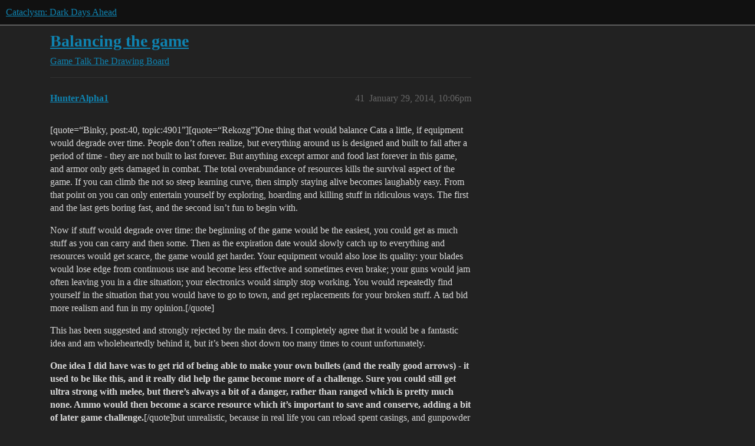

--- FILE ---
content_type: text/html; charset=utf-8
request_url: https://discourse.cataclysmdda.org/t/balancing-the-game/4901?page=3
body_size: 7196
content:
<!DOCTYPE html>
<html lang="en">
  <head>
    <meta charset="utf-8">
    <title>Balancing the game - Page 3 - The Drawing Board - Cataclysm: Dark Days Ahead</title>
    <meta name="description" content="CataclysmDDA is a mess. I’m not going to pretend it isn’t, because it is. It’s a very well intentioned mess, but it’s unplayable as anything other than a dress up/the sims type game after the first week or two. This is d&amp;hellip;">
    <meta name="generator" content="Discourse 2026.1.0-latest - https://github.com/discourse/discourse version 32fa908c0eb62660aadbd72587ca7cecf8e25b39">
<link rel="icon" type="image/png" href="https://us1.discourse-cdn.com/flex016/uploads/cataclysmdda/optimized/1X/d3b410003962b43026f911a405294af25a3818d5_2_32x32.png">
<link rel="apple-touch-icon" type="image/png" href="https://us1.discourse-cdn.com/flex016/uploads/cataclysmdda/optimized/1X/21b5d044e8473b25d0bf905d60477e25f6fbe0cf_2_180x180.png">
<meta name="theme-color" media="all" content="#111111">

<meta name="color-scheme" content="dark">

<meta name="viewport" content="width=device-width, initial-scale=1.0, minimum-scale=1.0, viewport-fit=cover">
<link rel="canonical" href="https://discourse.cataclysmdda.org/t/balancing-the-game/4901?page=3" />


<link rel="search" type="application/opensearchdescription+xml" href="https://discourse.cataclysmdda.org/opensearch.xml" title="Cataclysm: Dark Days Ahead Search">

    
    <link href="https://sea2.discourse-cdn.com/flex016/stylesheets/color_definitions_simple-dark_1_1_cf1e9ccd5d4cadf0a1315bb3f8356086f69a05ba.css?__ws=discourse.cataclysmdda.org" media="all" rel="stylesheet" class="light-scheme" data-scheme-id="1"/>

<link href="https://sea2.discourse-cdn.com/flex016/stylesheets/common_dc897b1bbecbc4e92c8fa79388e5cacbf593dc36.css?__ws=discourse.cataclysmdda.org" media="all" rel="stylesheet" data-target="common"  />

  <link href="https://sea2.discourse-cdn.com/flex016/stylesheets/mobile_dc897b1bbecbc4e92c8fa79388e5cacbf593dc36.css?__ws=discourse.cataclysmdda.org" media="(max-width: 39.99999rem)" rel="stylesheet" data-target="mobile"  />
  <link href="https://sea2.discourse-cdn.com/flex016/stylesheets/desktop_dc897b1bbecbc4e92c8fa79388e5cacbf593dc36.css?__ws=discourse.cataclysmdda.org" media="(min-width: 40rem)" rel="stylesheet" data-target="desktop"  />



    <link href="https://sea2.discourse-cdn.com/flex016/stylesheets/checklist_dc897b1bbecbc4e92c8fa79388e5cacbf593dc36.css?__ws=discourse.cataclysmdda.org" media="all" rel="stylesheet" data-target="checklist"  />
    <link href="https://sea2.discourse-cdn.com/flex016/stylesheets/discourse-adplugin_dc897b1bbecbc4e92c8fa79388e5cacbf593dc36.css?__ws=discourse.cataclysmdda.org" media="all" rel="stylesheet" data-target="discourse-adplugin"  />
    <link href="https://sea2.discourse-cdn.com/flex016/stylesheets/discourse-ai_dc897b1bbecbc4e92c8fa79388e5cacbf593dc36.css?__ws=discourse.cataclysmdda.org" media="all" rel="stylesheet" data-target="discourse-ai"  />
    <link href="https://sea2.discourse-cdn.com/flex016/stylesheets/discourse-cakeday_dc897b1bbecbc4e92c8fa79388e5cacbf593dc36.css?__ws=discourse.cataclysmdda.org" media="all" rel="stylesheet" data-target="discourse-cakeday"  />
    <link href="https://sea2.discourse-cdn.com/flex016/stylesheets/discourse-chat-integration_dc897b1bbecbc4e92c8fa79388e5cacbf593dc36.css?__ws=discourse.cataclysmdda.org" media="all" rel="stylesheet" data-target="discourse-chat-integration"  />
    <link href="https://sea2.discourse-cdn.com/flex016/stylesheets/discourse-details_dc897b1bbecbc4e92c8fa79388e5cacbf593dc36.css?__ws=discourse.cataclysmdda.org" media="all" rel="stylesheet" data-target="discourse-details"  />
    <link href="https://sea2.discourse-cdn.com/flex016/stylesheets/discourse-github_dc897b1bbecbc4e92c8fa79388e5cacbf593dc36.css?__ws=discourse.cataclysmdda.org" media="all" rel="stylesheet" data-target="discourse-github"  />
    <link href="https://sea2.discourse-cdn.com/flex016/stylesheets/discourse-lazy-videos_dc897b1bbecbc4e92c8fa79388e5cacbf593dc36.css?__ws=discourse.cataclysmdda.org" media="all" rel="stylesheet" data-target="discourse-lazy-videos"  />
    <link href="https://sea2.discourse-cdn.com/flex016/stylesheets/discourse-local-dates_dc897b1bbecbc4e92c8fa79388e5cacbf593dc36.css?__ws=discourse.cataclysmdda.org" media="all" rel="stylesheet" data-target="discourse-local-dates"  />
    <link href="https://sea2.discourse-cdn.com/flex016/stylesheets/discourse-narrative-bot_dc897b1bbecbc4e92c8fa79388e5cacbf593dc36.css?__ws=discourse.cataclysmdda.org" media="all" rel="stylesheet" data-target="discourse-narrative-bot"  />
    <link href="https://sea2.discourse-cdn.com/flex016/stylesheets/discourse-patreon_dc897b1bbecbc4e92c8fa79388e5cacbf593dc36.css?__ws=discourse.cataclysmdda.org" media="all" rel="stylesheet" data-target="discourse-patreon"  />
    <link href="https://sea2.discourse-cdn.com/flex016/stylesheets/discourse-presence_dc897b1bbecbc4e92c8fa79388e5cacbf593dc36.css?__ws=discourse.cataclysmdda.org" media="all" rel="stylesheet" data-target="discourse-presence"  />
    <link href="https://sea2.discourse-cdn.com/flex016/stylesheets/discourse-solved_dc897b1bbecbc4e92c8fa79388e5cacbf593dc36.css?__ws=discourse.cataclysmdda.org" media="all" rel="stylesheet" data-target="discourse-solved"  />
    <link href="https://sea2.discourse-cdn.com/flex016/stylesheets/footnote_dc897b1bbecbc4e92c8fa79388e5cacbf593dc36.css?__ws=discourse.cataclysmdda.org" media="all" rel="stylesheet" data-target="footnote"  />
    <link href="https://sea2.discourse-cdn.com/flex016/stylesheets/hosted-site_dc897b1bbecbc4e92c8fa79388e5cacbf593dc36.css?__ws=discourse.cataclysmdda.org" media="all" rel="stylesheet" data-target="hosted-site"  />
    <link href="https://sea2.discourse-cdn.com/flex016/stylesheets/poll_dc897b1bbecbc4e92c8fa79388e5cacbf593dc36.css?__ws=discourse.cataclysmdda.org" media="all" rel="stylesheet" data-target="poll"  />
    <link href="https://sea2.discourse-cdn.com/flex016/stylesheets/spoiler-alert_dc897b1bbecbc4e92c8fa79388e5cacbf593dc36.css?__ws=discourse.cataclysmdda.org" media="all" rel="stylesheet" data-target="spoiler-alert"  />
    <link href="https://sea2.discourse-cdn.com/flex016/stylesheets/discourse-ai_mobile_dc897b1bbecbc4e92c8fa79388e5cacbf593dc36.css?__ws=discourse.cataclysmdda.org" media="(max-width: 39.99999rem)" rel="stylesheet" data-target="discourse-ai_mobile"  />
    <link href="https://sea2.discourse-cdn.com/flex016/stylesheets/discourse-solved_mobile_dc897b1bbecbc4e92c8fa79388e5cacbf593dc36.css?__ws=discourse.cataclysmdda.org" media="(max-width: 39.99999rem)" rel="stylesheet" data-target="discourse-solved_mobile"  />
    <link href="https://sea2.discourse-cdn.com/flex016/stylesheets/discourse-ai_desktop_dc897b1bbecbc4e92c8fa79388e5cacbf593dc36.css?__ws=discourse.cataclysmdda.org" media="(min-width: 40rem)" rel="stylesheet" data-target="discourse-ai_desktop"  />
    <link href="https://sea2.discourse-cdn.com/flex016/stylesheets/poll_desktop_dc897b1bbecbc4e92c8fa79388e5cacbf593dc36.css?__ws=discourse.cataclysmdda.org" media="(min-width: 40rem)" rel="stylesheet" data-target="poll_desktop"  />

  
    
    

    
    
        <link rel="alternate nofollow" type="application/rss+xml" title="RSS feed of &#39;Balancing the game&#39;" href="https://discourse.cataclysmdda.org/t/balancing-the-game/4901.rss" />
    <meta property="og:site_name" content="Cataclysm: Dark Days Ahead" />
<meta property="og:type" content="website" />
<meta name="twitter:card" content="summary" />
<meta name="twitter:image" content="https://us1.discourse-cdn.com/flex016/uploads/cataclysmdda/original/1X/21b5d044e8473b25d0bf905d60477e25f6fbe0cf.png" />
<meta property="og:image" content="https://us1.discourse-cdn.com/flex016/uploads/cataclysmdda/original/1X/21b5d044e8473b25d0bf905d60477e25f6fbe0cf.png" />
<meta property="og:url" content="https://discourse.cataclysmdda.org/t/balancing-the-game/4901?page=3" />
<meta name="twitter:url" content="https://discourse.cataclysmdda.org/t/balancing-the-game/4901?page=3" />
<meta property="og:title" content="Balancing the game" />
<meta name="twitter:title" content="Balancing the game" />
<meta property="og:description" content="[quote=“Binky, post:40, topic:4901”][quote=“Rekozg”]One thing that would balance Cata a little, if equipment would degrade over time. People don’t often realize, but everything around us is designed and built to fail after a period of time - they are not built to last forever. But anything except armor and food last forever in this game, and armor only gets damaged in combat. The total overabundance of resources kills the survival aspect of the game. If you can climb the not so steep learning cu..." />
<meta name="twitter:description" content="[quote=“Binky, post:40, topic:4901”][quote=“Rekozg”]One thing that would balance Cata a little, if equipment would degrade over time. People don’t often realize, but everything around us is designed and built to fail after a period of time - they are not built to last forever. But anything except armor and food last forever in this game, and armor only gets damaged in combat. The total overabundance of resources kills the survival aspect of the game. If you can climb the not so steep learning cu..." />
<meta property="og:article:section" content="Game Talk" />
<meta property="og:article:section:color" content="BF1E2E" />
<meta property="og:article:section" content="The Drawing Board" />
<meta property="og:article:section:color" content="AB9364" />
<meta property="article:published_time" content="2014-01-29T22:06:14+00:00" />
<meta property="og:ignore_canonical" content="true" />

        <link rel="prev" href="/t/balancing-the-game/4901?page=2">
        <link rel="next" href="/t/balancing-the-game/4901?page=4">

    
  </head>
  <body class="crawler ">
    
    <header>
  <a href="/">Cataclysm: Dark Days Ahead</a>
</header>

    <div id="main-outlet" class="wrap" role="main">
        <div id="topic-title">
    <h1>
      <a href="/t/balancing-the-game/4901">Balancing the game</a>
    </h1>

      <div class="topic-category" itemscope itemtype="http://schema.org/BreadcrumbList">
          <span itemprop="itemListElement" itemscope itemtype="http://schema.org/ListItem">
            <a href="/c/game-talk/27" class="badge-wrapper bullet" itemprop="item">
              <span class='badge-category-bg' style='background-color: #BF1E2E'></span>
              <span class='badge-category clear-badge'>
                <span class='category-name' itemprop='name'>Game Talk</span>
              </span>
            </a>
            <meta itemprop="position" content="1" />
          </span>
          <span itemprop="itemListElement" itemscope itemtype="http://schema.org/ListItem">
            <a href="/c/game-talk/the-drawing-board/10" class="badge-wrapper bullet" itemprop="item">
              <span class='badge-category-bg' style='background-color: #AB9364'></span>
              <span class='badge-category clear-badge'>
                <span class='category-name' itemprop='name'>The Drawing Board</span>
              </span>
            </a>
            <meta itemprop="position" content="2" />
          </span>
      </div>

  </div>

  

    <div itemscope itemtype='http://schema.org/DiscussionForumPosting'>
      <meta itemprop='headline' content='Balancing the game'>
      <link itemprop='url' href='https://discourse.cataclysmdda.org/t/balancing-the-game/4901'>
      <meta itemprop='datePublished' content='2014-01-29T18:05:54Z'>
        <meta itemprop='articleSection' content='The Drawing Board'>
      <meta itemprop='keywords' content=''>
      <div itemprop='publisher' itemscope itemtype="http://schema.org/Organization">
        <meta itemprop='name' content='Cataclysm: Dark Days Ahead project'>
          <div itemprop='logo' itemscope itemtype="http://schema.org/ImageObject">
            <meta itemprop='url' content='https://us1.discourse-cdn.com/flex016/uploads/cataclysmdda/original/1X/21b5d044e8473b25d0bf905d60477e25f6fbe0cf.png'>
          </div>
      </div>

          <span itemprop='author' itemscope itemtype="http://schema.org/Person">
            <meta itemprop='name' content='Binky'>
            <link itemprop='url' rel='nofollow' href='https://discourse.cataclysmdda.org/u/Binky'>
          </span>
        <meta itemprop='text' content='CataclysmDDA is a mess. I’m not going to pretend it isn’t, because it is. It’s a very well intentioned mess, but it’s unplayable as anything other than a dress up/the sims type game after the first week or two. This is d&amp;hellip;'>

          <div id='post_41' itemprop='comment' itemscope itemtype='http://schema.org/Comment' class='topic-body crawler-post'>
            <div class='crawler-post-meta'>
              <span class="creator" itemprop="author" itemscope itemtype="http://schema.org/Person">
                <a itemprop="url" rel='nofollow' href='https://discourse.cataclysmdda.org/u/HunterAlpha1'><span itemprop='name'>HunterAlpha1</span></a>
                
              </span>



              <span class="crawler-post-infos">
                  <time itemprop='datePublished' datetime='2014-01-29T22:06:14Z' class='post-time'>
                    January 29, 2014, 10:06pm
                  </time>
                  <meta itemprop='dateModified' content='2014-01-29T22:06:14Z'>
              <span itemprop='position'>41</span>
              </span>
            </div>
            <div class='post' itemprop='text'>
              <p>[quote=“Binky, post:40, topic:4901”][quote=“Rekozg”]One thing that would balance Cata a little, if equipment would degrade over time. People don’t often realize, but everything around us is designed and built to fail after a period of time - they are not built to last forever. But anything except armor and food last forever in this game, and armor only gets damaged in combat. The total overabundance of resources kills the survival aspect of the game. If you can climb the not so steep learning curve, then simply staying alive becomes laughably easy. From that point on you can only entertain yourself by exploring, hoarding and killing stuff in ridiculous ways. The first and the last gets boring fast, and the second isn’t fun to begin with.</p>
<p>Now if stuff would degrade over time: the beginning of the game would be the easiest, you could get as much stuff as you can carry and then some. Then as the expiration date would slowly catch up to everything and resources would get scarce, the game would get harder. Your equipment would also lose its quality: your blades would lose edge from continuous use and become less effective and sometimes even brake; your guns would jam often leaving you in a dire situation; your electronics would simply stop working. You would repeatedly find yourself in the situation that you would have to go to town, and get replacements for your broken stuff. A tad bid more realism and fun in my opinion.[/quote]</p>
<p>This has been suggested and strongly rejected by the main devs. I completely agree that it would be a fantastic idea and am wholeheartedly behind it, but it’s been shot down too many times to count unfortunately.</p>
<p><span class="bbcode-b">One idea I did have was to get rid of being able to make your own bullets (and the really good arrows) - it used to be like this, and it really did help the game become more of a challenge. Sure you could still get ultra strong with melee, but there’s always a bit of a danger, rather than ranged which is pretty much none. Ammo would then become a scarce resource which it’s important to save and conserve, adding a bit of later game challenge.</span>[/quote]but unrealistic, because in real life you can reload spent casings, and gunpowder is fairly easy to make.  you could, however, add quality modifiers to home-reloaded ammo, increase the difficulty of making good ammo,  and add an increased chance-to-fail for ammo and components.</p>
            </div>

            <div itemprop="interactionStatistic" itemscope itemtype="http://schema.org/InteractionCounter">
              <meta itemprop="interactionType" content="http://schema.org/LikeAction"/>
              <meta itemprop="userInteractionCount" content="0" />
              <span class='post-likes'></span>
            </div>


            
          </div>
          <div id='post_42' itemprop='comment' itemscope itemtype='http://schema.org/Comment' class='topic-body crawler-post'>
            <div class='crawler-post-meta'>
              <span class="creator" itemprop="author" itemscope itemtype="http://schema.org/Person">
                <a itemprop="url" rel='nofollow' href='https://discourse.cataclysmdda.org/u/John_Candlebury'><span itemprop='name'>John_Candlebury</span></a>
                
              </span>



              <span class="crawler-post-infos">
                  <time itemprop='datePublished' datetime='2014-01-29T22:08:19Z' class='post-time'>
                    January 29, 2014, 10:08pm
                  </time>
                  <meta itemprop='dateModified' content='2014-01-29T22:08:19Z'>
              <span itemprop='position'>42</span>
              </span>
            </div>
            <div class='post' itemprop='text'>
              <p>Yeah I think having vastly inferior homemade variations that you can make is a good idea. Something akin to what metro 2033 has.</p>
            </div>

            <div itemprop="interactionStatistic" itemscope itemtype="http://schema.org/InteractionCounter">
              <meta itemprop="interactionType" content="http://schema.org/LikeAction"/>
              <meta itemprop="userInteractionCount" content="0" />
              <span class='post-likes'></span>
            </div>


            
          </div>
          <div id='post_43' itemprop='comment' itemscope itemtype='http://schema.org/Comment' class='topic-body crawler-post'>
            <div class='crawler-post-meta'>
              <span class="creator" itemprop="author" itemscope itemtype="http://schema.org/Person">
                <a itemprop="url" rel='nofollow' href='https://discourse.cataclysmdda.org/u/Binky'><span itemprop='name'>Binky</span></a>
                
              </span>



              <span class="crawler-post-infos">
                  <time itemprop='datePublished' datetime='2014-01-29T22:09:32Z' class='post-time'>
                    January 29, 2014, 10:09pm
                  </time>
                  <meta itemprop='dateModified' content='2014-01-29T22:09:32Z'>
              <span itemprop='position'>43</span>
              </span>
            </div>
            <div class='post' itemprop='text'>
              <aside class="quote no-group" data-username="HunterAlpha1" data-post="41" data-topic="4901">
<div class="title">
<div class="quote-controls"></div>
<img loading="lazy" alt="" width="24" height="24" src="https://avatars.discourse-cdn.com/v4/letter/h/6f9a4e/48.png" class="avatar"> HunterAlpha1:</div>
<blockquote>
<p>but unrealistic, because in real life you can reload spent casings, and gunpowder is fairly easy to make.  you could, however, add quality modifiers to home-reloaded ammo, increase the difficulty of making good ammo,  and add an increased chance-to-fail for ammo and components. </p>
</blockquote>
</aside>
<p>Agreed - a much better solution.</p>
<p>I’ve just done a push request with all zombies hp buffed by roughly 20hp (and hulks by 100) - this seemed to add enough of a challenge for me when testing it myself, without wildly skewing the early game.</p>
            </div>

            <div itemprop="interactionStatistic" itemscope itemtype="http://schema.org/InteractionCounter">
              <meta itemprop="interactionType" content="http://schema.org/LikeAction"/>
              <meta itemprop="userInteractionCount" content="0" />
              <span class='post-likes'></span>
            </div>


            
          </div>
          <div id='post_44' itemprop='comment' itemscope itemtype='http://schema.org/Comment' class='topic-body crawler-post'>
            <div class='crawler-post-meta'>
              <span class="creator" itemprop="author" itemscope itemtype="http://schema.org/Person">
                <a itemprop="url" rel='nofollow' href='https://discourse.cataclysmdda.org/u/EkarusRyndren'><span itemprop='name'>EkarusRyndren</span></a>
                
              </span>



              <span class="crawler-post-infos">
                  <time itemprop='datePublished' datetime='2014-01-29T22:13:35Z' class='post-time'>
                    January 29, 2014, 10:13pm
                  </time>
                  <meta itemprop='dateModified' content='2014-01-29T22:13:35Z'>
              <span itemprop='position'>44</span>
              </span>
            </div>
            <div class='post' itemprop='text'>
              <aside class="quote no-group quote-modified" data-username="Binky" data-post="43" data-topic="4901">
<div class="title">
<div class="quote-controls"></div>
<img loading="lazy" alt="" width="24" height="24" src="https://avatars.discourse-cdn.com/v4/letter/b/f04885/48.png" class="avatar"> Binky:</div>
<blockquote>
<p>[quote=“HunterAlpha1, post:41, topic:4901”]but unrealistic, because in real life you can reload spent casings, and gunpowder is fairly easy to make.  you could, however, add quality modifiers to home-reloaded ammo, increase the difficulty of making good ammo,  and add an increased chance-to-fail for ammo and components. </p>
</blockquote>
</aside>
<p>Agreed - a much better solution.</p>
<p>I’ve just done a push request with all zombies hp buffed by roughly 20hp (and hulks by 100) - this seemed to add enough of a challenge for me when testing it myself, without wildly skewing the early game.[/quote]</p>
<p>I need to ask something here real quick. How much of this is based on <span class="bbcode-b"><span class="bbcode-i">your</span></span> experience? Because there’s a <span class="bbcode-i">small</span> problem there, if we base difficulty increases on how difficult long-time players have played the game, it can get really, really, really hard for new players.</p>
            </div>

            <div itemprop="interactionStatistic" itemscope itemtype="http://schema.org/InteractionCounter">
              <meta itemprop="interactionType" content="http://schema.org/LikeAction"/>
              <meta itemprop="userInteractionCount" content="0" />
              <span class='post-likes'></span>
            </div>


            
          </div>
          <div id='post_45' itemprop='comment' itemscope itemtype='http://schema.org/Comment' class='topic-body crawler-post'>
            <div class='crawler-post-meta'>
              <span class="creator" itemprop="author" itemscope itemtype="http://schema.org/Person">
                <a itemprop="url" rel='nofollow' href='https://discourse.cataclysmdda.org/u/HunterAlpha1'><span itemprop='name'>HunterAlpha1</span></a>
                
              </span>



              <span class="crawler-post-infos">
                  <time itemprop='datePublished' datetime='2014-01-29T22:15:27Z' class='post-time'>
                    January 29, 2014, 10:15pm
                  </time>
                  <meta itemprop='dateModified' content='2014-01-29T22:15:27Z'>
              <span itemprop='position'>45</span>
              </span>
            </div>
            <div class='post' itemprop='text'>
              <aside class="quote no-group quote-modified" data-username="EkarusRyndren" data-post="44" data-topic="4901">
<div class="title">
<div class="quote-controls"></div>
<img loading="lazy" alt="" width="24" height="24" src="https://sea2.discourse-cdn.com/flex016/user_avatar/discourse.cataclysmdda.org/ekarusryndren/48/80_2.png" class="avatar"> EkarusRyndren:</div>
<blockquote>
<p>[quote=“Binky, post:43, topic:4901”][quote=“HunterAlpha1, post:41, topic:4901”]but unrealistic, because in real life you can reload spent casings, and gunpowder is fairly easy to make.  you could, however, add quality modifiers to home-reloaded ammo, increase the difficulty of making good ammo,  and add an increased chance-to-fail for ammo and components. </p>
</blockquote>
</aside>
<p>Agreed - a much better solution.</p>
<p>I’ve just done a push request with all zombies hp buffed by roughly 20hp (and hulks by 100) - this seemed to add enough of a challenge for me when testing it myself, without wildly skewing the early game.[/quote]</p>
<p>I need to ask something here real quick. How much of this is based on <span class="bbcode-b"><span class="bbcode-i">your</span></span> experience? Because there’s a <span class="bbcode-i">small</span> problem there, if we base difficulty increases on how difficult long-time players have played the game, it can get really, really, really hard for new players.[/quote]well running away is usually an option…</p>
            </div>

            <div itemprop="interactionStatistic" itemscope itemtype="http://schema.org/InteractionCounter">
              <meta itemprop="interactionType" content="http://schema.org/LikeAction"/>
              <meta itemprop="userInteractionCount" content="0" />
              <span class='post-likes'></span>
            </div>


            
          </div>
          <div id='post_46' itemprop='comment' itemscope itemtype='http://schema.org/Comment' class='topic-body crawler-post'>
            <div class='crawler-post-meta'>
              <span class="creator" itemprop="author" itemscope itemtype="http://schema.org/Person">
                <a itemprop="url" rel='nofollow' href='https://discourse.cataclysmdda.org/u/ChristopherWalken'><span itemprop='name'>ChristopherWalken</span></a>
                
              </span>



              <span class="crawler-post-infos">
                  <time itemprop='datePublished' datetime='2014-01-29T22:16:51Z' class='post-time'>
                    January 29, 2014, 10:16pm
                  </time>
                  <meta itemprop='dateModified' content='2014-01-29T22:16:51Z'>
              <span itemprop='position'>46</span>
              </span>
            </div>
            <div class='post' itemprop='text'>
              <aside class="quote no-group quote-modified" data-username="EkarusRyndren" data-post="44" data-topic="4901">
<div class="title">
<div class="quote-controls"></div>
<img loading="lazy" alt="" width="24" height="24" src="https://sea2.discourse-cdn.com/flex016/user_avatar/discourse.cataclysmdda.org/ekarusryndren/48/80_2.png" class="avatar"> EkarusRyndren:</div>
<blockquote>
<p>[quote=“Binky, post:43, topic:4901”][quote=“HunterAlpha1, post:41, topic:4901”]but unrealistic, because in real life you can reload spent casings, and gunpowder is fairly easy to make.  you could, however, add quality modifiers to home-reloaded ammo, increase the difficulty of making good ammo,  and add an increased chance-to-fail for ammo and components. </p>
</blockquote>
</aside>
<p>Agreed - a much better solution.</p>
<p>I’ve just done a push request with all zombies hp buffed by roughly 20hp (and hulks by 100) - this seemed to add enough of a challenge for me when testing it myself, without wildly skewing the early game.[/quote]</p>
<p>I need to ask something here real quick. How much of this is based on <span class="bbcode-b"><span class="bbcode-i">your</span></span> experience? Because there’s a <span class="bbcode-i">small</span> problem there, if we base difficulty increases on how difficult long-time players have played the game, it can get really, really, really hard for new players.[/quote]<br>
New players can play on easy mode (eg. Starting with 20+ points)</p>
<blockquote>Running away</blockquote>
You ain't running away from the Hulkamania, brother.
            </div>

            <div itemprop="interactionStatistic" itemscope itemtype="http://schema.org/InteractionCounter">
              <meta itemprop="interactionType" content="http://schema.org/LikeAction"/>
              <meta itemprop="userInteractionCount" content="0" />
              <span class='post-likes'></span>
            </div>


            
          </div>
          <div id='post_47' itemprop='comment' itemscope itemtype='http://schema.org/Comment' class='topic-body crawler-post'>
            <div class='crawler-post-meta'>
              <span class="creator" itemprop="author" itemscope itemtype="http://schema.org/Person">
                <a itemprop="url" rel='nofollow' href='https://discourse.cataclysmdda.org/u/John_Candlebury'><span itemprop='name'>John_Candlebury</span></a>
                
              </span>



              <span class="crawler-post-infos">
                  <time itemprop='datePublished' datetime='2014-01-29T22:24:01Z' class='post-time'>
                    January 29, 2014, 10:24pm
                  </time>
                  <meta itemprop='dateModified' content='2014-01-29T22:24:01Z'>
              <span itemprop='position'>47</span>
              </span>
            </div>
            <div class='post' itemprop='text'>
              <p>I also made a pull request removing the wakizashi and the tanto from the  drug dealer spawn list.</p>
            </div>

            <div itemprop="interactionStatistic" itemscope itemtype="http://schema.org/InteractionCounter">
              <meta itemprop="interactionType" content="http://schema.org/LikeAction"/>
              <meta itemprop="userInteractionCount" content="0" />
              <span class='post-likes'></span>
            </div>


            
          </div>
          <div id='post_48' itemprop='comment' itemscope itemtype='http://schema.org/Comment' class='topic-body crawler-post'>
            <div class='crawler-post-meta'>
              <span class="creator" itemprop="author" itemscope itemtype="http://schema.org/Person">
                <a itemprop="url" rel='nofollow' href='https://discourse.cataclysmdda.org/u/Binky'><span itemprop='name'>Binky</span></a>
                
              </span>



              <span class="crawler-post-infos">
                  <time itemprop='datePublished' datetime='2014-01-29T22:26:05Z' class='post-time'>
                    January 29, 2014, 10:26pm
                  </time>
                  <meta itemprop='dateModified' content='2014-01-29T22:26:05Z'>
              <span itemprop='position'>48</span>
              </span>
            </div>
            <div class='post' itemprop='text'>
              <aside class="quote no-group" data-username="EkarusRyndren" data-post="44" data-topic="4901">
<div class="title">
<div class="quote-controls"></div>
<img loading="lazy" alt="" width="24" height="24" src="https://sea2.discourse-cdn.com/flex016/user_avatar/discourse.cataclysmdda.org/ekarusryndren/48/80_2.png" class="avatar"> EkarusRyndren:</div>
<blockquote>
<p>I need to ask something here real quick. How much of this is based on <span class="bbcode-b"><span class="bbcode-i">your</span></span> experience? Because there’s a <span class="bbcode-i">small</span> problem there, if we base difficulty increases on how difficult long-time players have played the game, it can get really, really, really hard for new players.</p>
</blockquote>
</aside>
<p>This was based on my experience, a newish player (well, they’ve know about it a while but only played it a few times) and a room mate with no experience other than watching me a couple of times. This is based off the changes I made to my classic mod, and I think it’s a fair adjustment.</p>
<p>As they don’t do any more damage you’re not in any more actual danger, you just have to play more tactically/can’t hit and run as much as you can’t take zombies down as quick.</p>
            </div>

            <div itemprop="interactionStatistic" itemscope itemtype="http://schema.org/InteractionCounter">
              <meta itemprop="interactionType" content="http://schema.org/LikeAction"/>
              <meta itemprop="userInteractionCount" content="0" />
              <span class='post-likes'></span>
            </div>


            
          </div>
          <div id='post_49' itemprop='comment' itemscope itemtype='http://schema.org/Comment' class='topic-body crawler-post'>
            <div class='crawler-post-meta'>
              <span class="creator" itemprop="author" itemscope itemtype="http://schema.org/Person">
                <a itemprop="url" rel='nofollow' href='https://discourse.cataclysmdda.org/u/Binky'><span itemprop='name'>Binky</span></a>
                
              </span>



              <span class="crawler-post-infos">
                  <time itemprop='datePublished' datetime='2014-01-29T22:32:28Z' class='post-time'>
                    January 29, 2014, 10:32pm
                  </time>
                  <meta itemprop='dateModified' content='2014-01-29T22:32:28Z'>
              <span itemprop='position'>49</span>
              </span>
            </div>
            <div class='post' itemprop='text'>
              <aside class="quote no-group" data-username="John Candlebury" data-post="47" data-topic="4901">
<div class="title">
<div class="quote-controls"></div>
 John Candlebury:</div>
<blockquote>
<p>I also made a pull request removing the wakizashi and the tanto from the  drug dealer spawn list.</p>
</blockquote>
</aside>
<p>Great job John - we’re finally getting somewhere! Balance buddies?</p>
<p>I’ve just done a pull request to take sci-fi weapons out of crafting, hopefully that’ll be a step in the right direction - they can still be found, but you won’t just be able to just make them.</p>
<p>BAAAALAAAANCEEEEEE!!!</p>
            </div>

            <div itemprop="interactionStatistic" itemscope itemtype="http://schema.org/InteractionCounter">
              <meta itemprop="interactionType" content="http://schema.org/LikeAction"/>
              <meta itemprop="userInteractionCount" content="0" />
              <span class='post-likes'></span>
            </div>


            
          </div>
          <div id='post_50' itemprop='comment' itemscope itemtype='http://schema.org/Comment' class='topic-body crawler-post'>
            <div class='crawler-post-meta'>
              <span class="creator" itemprop="author" itemscope itemtype="http://schema.org/Person">
                <a itemprop="url" rel='nofollow' href='https://discourse.cataclysmdda.org/u/Ferodaktyl'><span itemprop='name'>Ferodaktyl</span></a>
                
              </span>



              <span class="crawler-post-infos">
                  <time itemprop='datePublished' datetime='2014-01-29T22:51:49Z' class='post-time'>
                    January 29, 2014, 10:51pm
                  </time>
                  <meta itemprop='dateModified' content='2014-01-29T22:51:49Z'>
              <span itemprop='position'>50</span>
              </span>
            </div>
            <div class='post' itemprop='text'>
              <p>nail guns…<br>
"A nail gun would be a great weapon to have if 2x4’s rose from the grave and attacked mankind."<br>
<div class="lazyYT" data-youtube-id="hZUeQBqBdIg" data-youtube-title="Nail Gun As A Weapon?" data-width="480" data-height="270" data-parameters="feature=oembed&amp;wmode=opaque"></div></p>
            </div>

            <div itemprop="interactionStatistic" itemscope itemtype="http://schema.org/InteractionCounter">
              <meta itemprop="interactionType" content="http://schema.org/LikeAction"/>
              <meta itemprop="userInteractionCount" content="0" />
              <span class='post-likes'></span>
            </div>


            
          </div>
          <div id='post_51' itemprop='comment' itemscope itemtype='http://schema.org/Comment' class='topic-body crawler-post'>
            <div class='crawler-post-meta'>
              <span class="creator" itemprop="author" itemscope itemtype="http://schema.org/Person">
                <a itemprop="url" rel='nofollow' href='https://discourse.cataclysmdda.org/u/ClaytonRISING'><span itemprop='name'>ClaytonRISING</span></a>
                
              </span>



              <span class="crawler-post-infos">
                  <time itemprop='datePublished' datetime='2014-01-29T22:55:05Z' class='post-time'>
                    January 29, 2014, 10:55pm
                  </time>
                  <meta itemprop='dateModified' content='2014-01-29T22:55:05Z'>
              <span itemprop='position'>51</span>
              </span>
            </div>
            <div class='post' itemprop='text'>
              <p>Nail guns should be nerfed on the damage front.</p>
            </div>

            <div itemprop="interactionStatistic" itemscope itemtype="http://schema.org/InteractionCounter">
              <meta itemprop="interactionType" content="http://schema.org/LikeAction"/>
              <meta itemprop="userInteractionCount" content="0" />
              <span class='post-likes'></span>
            </div>


            
          </div>
          <div id='post_52' itemprop='comment' itemscope itemtype='http://schema.org/Comment' class='topic-body crawler-post'>
            <div class='crawler-post-meta'>
              <span class="creator" itemprop="author" itemscope itemtype="http://schema.org/Person">
                <a itemprop="url" rel='nofollow' href='https://discourse.cataclysmdda.org/u/Ferodaktyl'><span itemprop='name'>Ferodaktyl</span></a>
                
              </span>



              <span class="crawler-post-infos">
                  <time itemprop='datePublished' datetime='2014-01-29T22:58:06Z' class='post-time'>
                    January 29, 2014, 10:58pm
                  </time>
                  <meta itemprop='dateModified' content='2014-01-29T22:58:06Z'>
              <span itemprop='position'>52</span>
              </span>
            </div>
            <div class='post' itemprop='text'>
              <p>yeah, like NO damage <img src="https://emoji.discourse-cdn.com/google/slight_smile.png?v=5" title=":slight_smile:" class="emoji" alt=":slight_smile:"><br>
(unless fired point blanc and pressed to the already immobilized zed)</p>
            </div>

            <div itemprop="interactionStatistic" itemscope itemtype="http://schema.org/InteractionCounter">
              <meta itemprop="interactionType" content="http://schema.org/LikeAction"/>
              <meta itemprop="userInteractionCount" content="0" />
              <span class='post-likes'></span>
            </div>


            
          </div>
          <div id='post_53' itemprop='comment' itemscope itemtype='http://schema.org/Comment' class='topic-body crawler-post'>
            <div class='crawler-post-meta'>
              <span class="creator" itemprop="author" itemscope itemtype="http://schema.org/Person">
                <a itemprop="url" rel='nofollow' href='https://discourse.cataclysmdda.org/u/Nickboom'><span itemprop='name'>Nickboom</span></a>
                
              </span>



              <span class="crawler-post-infos">
                  <time itemprop='datePublished' datetime='2014-01-29T23:00:06Z' class='post-time'>
                    January 29, 2014, 11:00pm
                  </time>
                  <meta itemprop='dateModified' content='2014-01-29T23:00:06Z'>
              <span itemprop='position'>53</span>
              </span>
            </div>
            <div class='post' itemprop='text'>
              <p>Sorry I just want to say then whats the fucking point of the nail gun. You might as well remove it now if its going to deal no damage unless you fucking shove the gun in the brain already.</p>
<p>Other then that good on ya for making your own thread and coding your ideas.</p>
            </div>

            <div itemprop="interactionStatistic" itemscope itemtype="http://schema.org/InteractionCounter">
              <meta itemprop="interactionType" content="http://schema.org/LikeAction"/>
              <meta itemprop="userInteractionCount" content="0" />
              <span class='post-likes'></span>
            </div>


            
          </div>
          <div id='post_54' itemprop='comment' itemscope itemtype='http://schema.org/Comment' class='topic-body crawler-post'>
            <div class='crawler-post-meta'>
              <span class="creator" itemprop="author" itemscope itemtype="http://schema.org/Person">
                <a itemprop="url" rel='nofollow' href='https://discourse.cataclysmdda.org/u/John_Candlebury'><span itemprop='name'>John_Candlebury</span></a>
                
              </span>



              <span class="crawler-post-infos">
                  <time itemprop='datePublished' datetime='2014-01-29T23:04:58Z' class='post-time'>
                    January 29, 2014, 11:04pm
                  </time>
                  <meta itemprop='dateModified' content='2014-01-29T23:04:58Z'>
              <span itemprop='position'>54</span>
              </span>
            </div>
            <div class='post' itemprop='text'>
              <p>[quote=“Ferodaktyl, post:52, topic:4901”]yeah, like NO damage <img src="https://emoji.discourse-cdn.com/google/slight_smile.png?v=5" title=":slight_smile:" class="emoji" alt=":slight_smile:"><br>
(unless fired point blanc and pressed to the already immobilized zed)[/quote]</p>
<p>Isn’t that the standard firearm procedure of this game anyways?</p>
            </div>

            <div itemprop="interactionStatistic" itemscope itemtype="http://schema.org/InteractionCounter">
              <meta itemprop="interactionType" content="http://schema.org/LikeAction"/>
              <meta itemprop="userInteractionCount" content="0" />
              <span class='post-likes'></span>
            </div>


            
          </div>
          <div id='post_55' itemprop='comment' itemscope itemtype='http://schema.org/Comment' class='topic-body crawler-post'>
            <div class='crawler-post-meta'>
              <span class="creator" itemprop="author" itemscope itemtype="http://schema.org/Person">
                <a itemprop="url" rel='nofollow' href='https://discourse.cataclysmdda.org/u/ClaytonRISING'><span itemprop='name'>ClaytonRISING</span></a>
                
              </span>



              <span class="crawler-post-infos">
                  <time itemprop='datePublished' datetime='2014-01-29T23:05:26Z' class='post-time'>
                    January 29, 2014, 11:05pm
                  </time>
                  <meta itemprop='dateModified' content='2014-01-29T23:05:26Z'>
              <span itemprop='position'>55</span>
              </span>
            </div>
            <div class='post' itemprop='text'>
              <p>[quote=“Nickboom, post:53, topic:4901”]Sorry I just want to say then whats the fucking point of the nail gun. You might as well remove it now if its going to deal no damage unless you fucking shove the gun in the brain already.</p>
<p>Other then that good on ya for making your own thread and coding your ideas.[/quote]</p>
<p>Haha it’s so awesome that the people who are all for the dumb ass shit already in the game and all for it being easy are the ones who get so angry.</p>
            </div>

            <div itemprop="interactionStatistic" itemscope itemtype="http://schema.org/InteractionCounter">
              <meta itemprop="interactionType" content="http://schema.org/LikeAction"/>
              <meta itemprop="userInteractionCount" content="0" />
              <span class='post-likes'></span>
            </div>


            
          </div>
          <div id='post_56' itemprop='comment' itemscope itemtype='http://schema.org/Comment' class='topic-body crawler-post'>
            <div class='crawler-post-meta'>
              <span class="creator" itemprop="author" itemscope itemtype="http://schema.org/Person">
                <a itemprop="url" rel='nofollow' href='https://discourse.cataclysmdda.org/u/Ferodaktyl'><span itemprop='name'>Ferodaktyl</span></a>
                
              </span>



              <span class="crawler-post-infos">
                  <time itemprop='datePublished' datetime='2014-01-29T23:08:14Z' class='post-time'>
                    January 29, 2014, 11:08pm
                  </time>
                  <meta itemprop='dateModified' content='2014-01-29T23:08:14Z'>
              <span itemprop='position'>56</span>
              </span>
            </div>
            <div class='post' itemprop='text'>
              <p>just because it is called a gun doesn’t mean it’s one. You know, like a paint gun… <img src="https://emoji.discourse-cdn.com/google/slight_smile.png?v=5" title=":slight_smile:" class="emoji" alt=":slight_smile:"><br>
It’s just a tool. One can bash a zombie with it eventually. And after that maybe nail it to a door, as a trophy.<br>
But burst firing one, it beggars belief <img src="https://emoji.discourse-cdn.com/google/smiley.png?v=5" title=":smiley:" class="emoji" alt=":smiley:"></p>
            </div>

            <div itemprop="interactionStatistic" itemscope itemtype="http://schema.org/InteractionCounter">
              <meta itemprop="interactionType" content="http://schema.org/LikeAction"/>
              <meta itemprop="userInteractionCount" content="0" />
              <span class='post-likes'></span>
            </div>


            
          </div>
          <div id='post_57' itemprop='comment' itemscope itemtype='http://schema.org/Comment' class='topic-body crawler-post'>
            <div class='crawler-post-meta'>
              <span class="creator" itemprop="author" itemscope itemtype="http://schema.org/Person">
                <a itemprop="url" rel='nofollow' href='https://discourse.cataclysmdda.org/u/Nickboom'><span itemprop='name'>Nickboom</span></a>
                
              </span>



              <span class="crawler-post-infos">
                  <time itemprop='datePublished' datetime='2014-01-29T23:11:16Z' class='post-time'>
                    January 29, 2014, 11:11pm
                  </time>
                  <meta itemprop='dateModified' content='2014-01-29T23:11:16Z'>
              <span itemprop='position'>57</span>
              </span>
            </div>
            <div class='post' itemprop='text'>
              <p><em>Le sigh</em> I do realize I ment function wise. If you remove the damage from the nail gun then it maybe has a use in a tiny amount of recipes. So might as well remove it.</p>
<p>Clayton I’m honestly trying to add to the topic. If your just going to continue flaming then leave or get banned again either or would please me.</p>
            </div>

            <div itemprop="interactionStatistic" itemscope itemtype="http://schema.org/InteractionCounter">
              <meta itemprop="interactionType" content="http://schema.org/LikeAction"/>
              <meta itemprop="userInteractionCount" content="0" />
              <span class='post-likes'></span>
            </div>


            
          </div>
          <div id='post_58' itemprop='comment' itemscope itemtype='http://schema.org/Comment' class='topic-body crawler-post'>
            <div class='crawler-post-meta'>
              <span class="creator" itemprop="author" itemscope itemtype="http://schema.org/Person">
                <a itemprop="url" rel='nofollow' href='https://discourse.cataclysmdda.org/u/ClaytonRISING'><span itemprop='name'>ClaytonRISING</span></a>
                
              </span>



              <span class="crawler-post-infos">
                  <time itemprop='datePublished' datetime='2014-01-29T23:13:30Z' class='post-time'>
                    January 29, 2014, 11:13pm
                  </time>
                  <meta itemprop='dateModified' content='2014-01-29T23:13:30Z'>
              <span itemprop='position'>58</span>
              </span>
            </div>
            <div class='post' itemprop='text'>
              <p>[quote=“Nickboom, post:57, topic:4901”]<em>Le sigh</em> I do realize I ment function wise. If you remove the damage from the nail gun then it maybe has a use in a tiny amount of recipes. So might as well remove it.</p>
<p>Clayton I’m honestly trying to add to the topic. If your just going to continue flaming then leave or get banned again either or would please me.[/quote]</p>
<p>I’m just tired of community members like you who think that they know what’s best for the game or what the game should be. I offer suggestions open for debate, for example, “The game should be harder. This is why I think so.” But members like you look at those suggestions and say, “NO URRGGHHH THAT’S NOT WHAT THE GAME IS SUPPOSED TO BE WHERE DOES IT SAY IT’S SUPPOSED TO BE HARD UGGHHH HOLD ON I’MMA ADD MORE OP WEAPONS AND THEN GET ANGRY WHEN PEOPLE SAY THEY UNBALANCE THE GAME URRRGGH.”</p>
            </div>

            <div itemprop="interactionStatistic" itemscope itemtype="http://schema.org/InteractionCounter">
              <meta itemprop="interactionType" content="http://schema.org/LikeAction"/>
              <meta itemprop="userInteractionCount" content="0" />
              <span class='post-likes'></span>
            </div>


            
          </div>
          <div id='post_59' itemprop='comment' itemscope itemtype='http://schema.org/Comment' class='topic-body crawler-post'>
            <div class='crawler-post-meta'>
              <span class="creator" itemprop="author" itemscope itemtype="http://schema.org/Person">
                <a itemprop="url" rel='nofollow' href='https://discourse.cataclysmdda.org/u/Bonevomit'><span itemprop='name'>Bonevomit</span></a>
                
              </span>



              <span class="crawler-post-infos">
                  <time itemprop='datePublished' datetime='2014-01-29T23:17:31Z' class='post-time'>
                    January 29, 2014, 11:17pm
                  </time>
                  <meta itemprop='dateModified' content='2014-01-29T23:17:31Z'>
              <span itemprop='position'>59</span>
              </span>
            </div>
            <div class='post' itemprop='text'>
              <p>You could just reduce the range of the nail gun to like 2 squares and keep it the same.</p>
            </div>

            <div itemprop="interactionStatistic" itemscope itemtype="http://schema.org/InteractionCounter">
              <meta itemprop="interactionType" content="http://schema.org/LikeAction"/>
              <meta itemprop="userInteractionCount" content="0" />
              <span class='post-likes'></span>
            </div>


            
          </div>
          <div id='post_60' itemprop='comment' itemscope itemtype='http://schema.org/Comment' class='topic-body crawler-post'>
            <div class='crawler-post-meta'>
              <span class="creator" itemprop="author" itemscope itemtype="http://schema.org/Person">
                <a itemprop="url" rel='nofollow' href='https://discourse.cataclysmdda.org/u/Nickboom'><span itemprop='name'>Nickboom</span></a>
                
              </span>



              <span class="crawler-post-infos">
                  <time itemprop='datePublished' datetime='2014-01-29T23:18:05Z' class='post-time'>
                    January 29, 2014, 11:18pm
                  </time>
                  <meta itemprop='dateModified' content='2014-01-29T23:18:05Z'>
              <span itemprop='position'>60</span>
              </span>
            </div>
            <div class='post' itemprop='text'>
              <p>If I wanted that then I would have been shitting on all the things you guys are putting out. Most of the things you guys have been doing is actually fairly reasonable and I havent been discounting it. After all I havent played the game with the changes so how can I know how bad or good it is. Clayton your the one who is having issues. I have been trying to work with you guys to come up with things that could please <em>everyone</em>.</p>
<p>Bonevomit actually thats a pretty good idea. I say we do that.</p>
            </div>

            <div itemprop="interactionStatistic" itemscope itemtype="http://schema.org/InteractionCounter">
              <meta itemprop="interactionType" content="http://schema.org/LikeAction"/>
              <meta itemprop="userInteractionCount" content="0" />
              <span class='post-likes'></span>
            </div>


            
          </div>
    </div>

      <div role='navigation' itemscope itemtype='http://schema.org/SiteNavigationElement' class="topic-body crawler-post">
            <span itemprop='name'><a rel="prev" itemprop="url" href="/t/balancing-the-game/4901?page=2">← previous page</a></span>
            <span itemprop='name'><b><a rel="next" itemprop="url" href="/t/balancing-the-game/4901?page=4">next page →</a></b></span>
      </div>

    




    </div>
    <footer class="container wrap">
  <nav class='crawler-nav'>
    <ul>
      <li itemscope itemtype='http://schema.org/SiteNavigationElement'>
        <span itemprop='name'>
          <a href='/' itemprop="url">Home </a>
        </span>
      </li>
      <li itemscope itemtype='http://schema.org/SiteNavigationElement'>
        <span itemprop='name'>
          <a href='/categories' itemprop="url">Categories </a>
        </span>
      </li>
      <li itemscope itemtype='http://schema.org/SiteNavigationElement'>
        <span itemprop='name'>
          <a href='/guidelines' itemprop="url">Guidelines </a>
        </span>
      </li>
        <li itemscope itemtype='http://schema.org/SiteNavigationElement'>
          <span itemprop='name'>
            <a href='/tos' itemprop="url">Terms of Service </a>
          </span>
        </li>
        <li itemscope itemtype='http://schema.org/SiteNavigationElement'>
          <span itemprop='name'>
            <a href='/privacy' itemprop="url">Privacy Policy </a>
          </span>
        </li>
    </ul>
  </nav>
  <p class='powered-by-link'>Powered by <a href="https://www.discourse.org">Discourse</a>, best viewed with JavaScript enabled</p>
</footer>

    
    
  </body>
  
</html>


--- FILE ---
content_type: text/css
request_url: https://sea2.discourse-cdn.com/flex016/stylesheets/discourse-narrative-bot_dc897b1bbecbc4e92c8fa79388e5cacbf593dc36.css?__ws=discourse.cataclysmdda.org
body_size: -166
content:
article[data-user-id="-2"] div.cooked iframe{border:0}
/*# sourceMappingURL=discourse-narrative-bot_dc897b1bbecbc4e92c8fa79388e5cacbf593dc36.css.map?__ws=discourse.cataclysmdda.org */
